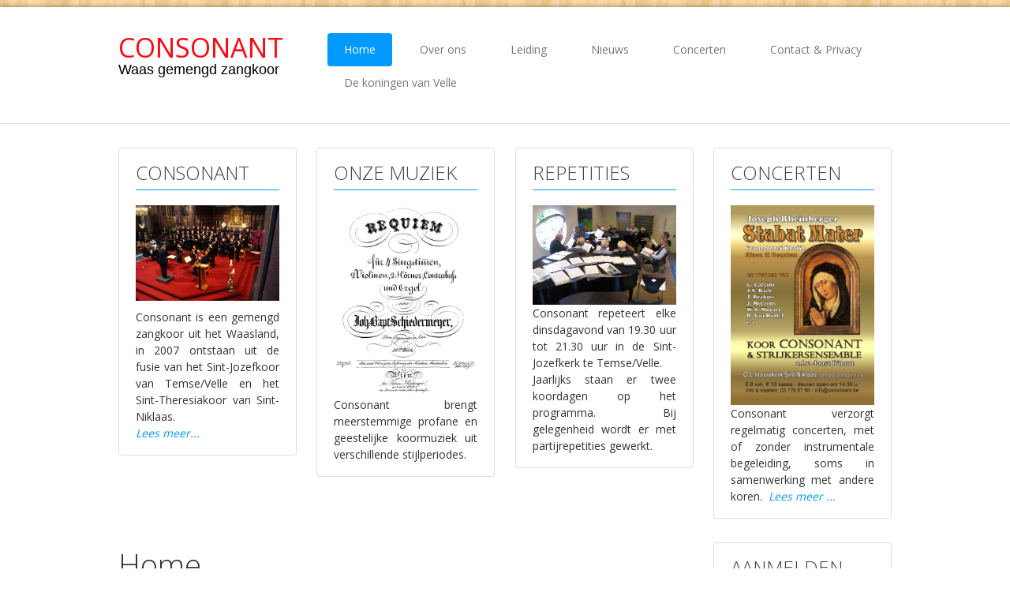

--- FILE ---
content_type: text/html; charset=utf-8
request_url: http://consonant.be/index.php/92-xmas-xl-2019
body_size: 5891
content:

<!DOCTYPE html>

<html xmlns="http://www.w3.org/1999/xhtml" xml:lang="nl-nl" lang="nl-nl" dir="ltr" >

<!--[if lt IE 7]> <html class="no-js lt-ie9 lt-ie8 lt-ie7" lang="en"> <![endif]-->
<!--[if IE 7]>    <html class="no-js lt-ie9 lt-ie8" lang="en"> <![endif]-->
<!--[if IE 8]>    <html class="no-js lt-ie9" lang="en"> <![endif]-->
<!--[if gt IE 8]><!--> <html class="no-js" lang="en"> <!--<![endif]-->

<head>

	<base href="http://consonant.be/index.php/92-xmas-xl-2019" />
	<meta http-equiv="content-type" content="text/html; charset=utf-8" />
	<meta name="keywords" content="Consonant, zangkoor, Sint-Niklaas, Temse/Velle, Sint-Theresiakoor, Sint-Jozefkoor, Nicolaaskerk, Sint-Jozefkerk" />
	<meta name="rights" content="Lucien" />
	<meta name="author" content="Lucien" />
	<meta name="description" content="Gemengd zangkoor uit het Waasland, Sint-Niklaas en Temse-Velle" />
	<meta name="generator" content="Joomla! - Open Source Content Management - Version 3.10.12" />
	<title>Kerstconcert XMAS XL 2019</title>
	<link href="/templates/favourite/favicon.ico" rel="shortcut icon" type="image/vnd.microsoft.icon" />
	<link href="http://consonant.be/plugins/editors/dropeditor/dropeditor.css" rel="stylesheet" type="text/css" />
	<link href="http://consonant.be/media/dropeditor/customstyles.css" rel="stylesheet" type="text/css" />
	<link href="http://consonant.be/media/dropeditor/titlestyles.css" rel="stylesheet" type="text/css" />
	<link href="/media/jui/css/bootstrap.min.css" rel="stylesheet" type="text/css" />
	<link href="/media/jui/css/bootstrap-responsive.css" rel="stylesheet" type="text/css" />
	<link href="/plugins/system/mediabox_ck/assets/mediaboxck.css?ver=2.6.0" rel="stylesheet" type="text/css" />
	<style type="text/css">

			#mbCenter, #mbToolbar {
	background-color: #1a1a1a;
	-webkit-border-radius: 10px;
	-khtml-border-radius: 10px;
	-moz-border-radius: 10px;
	border-radius: 10px;
	-webkit-box-shadow: 0px 5px 20px rgba(0,0,0,0.50);
	-khtml-box-shadow: 0px 5px 20px rgba(0,0,0,0.50);
	-moz-box-shadow: 0px 5px 20px rgba(0,0,0,0.50);
	box-shadow: 0px 5px 20px rgba(0,0,0,0.50);
	/* For IE 8 */
	-ms-filter: "progid:DXImageTransform.Microsoft.Shadow(Strength=5, Direction=180, Color='#000000')";
	/* For IE 5.5 - 7 */
	filter: progid:DXImageTransform.Microsoft.Shadow(Strength=5, Direction=180, Color='#000000');
	}
	
	#mbOverlay {
		background-color: #000;
		
	}
	
	#mbCenter.mbLoading {
		background-color: #1a1a1a;
	}
	
	#mbBottom {
		color: #999;
	}
	
	#mbTitle, #mbPrevLink, #mbNextLink, #mbCloseLink, #mbPlayLink, #mbPauseLink, #mbZoomMinus, #mbZoomValue, #mbZoomPlus {
		color: #fff;
	}
		
	</style>
	<script type="application/json" class="joomla-script-options new">{"csrf.token":"c6f0c483fa478f055e7e6e18b0d91e13","system.paths":{"root":"","base":""},"joomla.jtext":{"MEDIABOXCK_SHARE":"Share","MEDIABOXCK_EMAIL":"Email"},"system.keepalive":{"interval":840000,"uri":"\/index.php\/component\/ajax\/?format=json"}}</script>
	<script src="/media/jui/js/jquery.min.js?1192b9220069458f8a3adddcaa9cd9b4" type="text/javascript"></script>
	<script src="/media/jui/js/jquery-noconflict.js?1192b9220069458f8a3adddcaa9cd9b4" type="text/javascript"></script>
	<script src="/media/jui/js/jquery-migrate.min.js?1192b9220069458f8a3adddcaa9cd9b4" type="text/javascript"></script>
	<script src="/media/system/js/caption.js?1192b9220069458f8a3adddcaa9cd9b4" type="text/javascript"></script>
	<script src="/media/jui/js/bootstrap.min.js?1192b9220069458f8a3adddcaa9cd9b4" type="text/javascript"></script>
	<script src="/media/system/js/core.js?1192b9220069458f8a3adddcaa9cd9b4" type="text/javascript"></script>
	<script src="/plugins/system/mediabox_ck/assets/mediaboxck.min.js?ver=2.7.1" type="text/javascript"></script>
	<!--[if lt IE 9]><script src="/media/system/js/polyfill.event.js?1192b9220069458f8a3adddcaa9cd9b4" type="text/javascript"></script><![endif]-->
	<script src="/media/system/js/keepalive.js?1192b9220069458f8a3adddcaa9cd9b4" type="text/javascript"></script>
	<script type="text/javascript">
jQuery(window).on('load',  function() {
				new JCaption('img.caption');
			});
						Mediabox.scanPage = function() {
							var links = jQuery('a').filter(function(i) {
								if ( jQuery(this).attr('rel') 
										&& jQuery(this).data('mediaboxck_done') != '1') {
									var patt = new RegExp(/^lightbox/i);
									return patt.test(jQuery(this).attr('rel'));
								}
							});
							if (! links.length) return false;

							new Mediaboxck(links, {
								overlayOpacity : 	0.7,
								resizeOpening : 	1,
								resizeDuration : 	240,
								initialWidth : 		320,
								initialHeight : 	180,
								fullWidth : 		'0',
								defaultWidth : 		'640',
								defaultHeight : 	'360',
								showCaption : 		1,
								showCounter : 		1,
								loop : 				0,
								isMobileEnable: 	1,
								// mobileDetection: 	'resolution',
								isMobile: 			false,
								mobileResolution: 	'640',
								attribType :		'rel',
								showToolbar :		'0',
								diapoTime :			'3000',
								diapoAutoplay :		'0',
								toolbarSize :		'normal',
								medialoop :		false,
								showZoom :		0,
								share :		0,
								theme :		'default',
								counterText: '({x} of {y})',
							}, null, function(curlink, el) {
								var rel0 = curlink.rel.replace(/[[]|]/gi," ");
								var relsize = rel0.split(" ");
								return (curlink == el) || ((curlink.rel.length > 8) && el.rel.match(relsize[1]));
							});
						};
					jQuery(document).ready(function(){
						Mediabox.scanPage();
					});
jQuery(function($){ initTooltips(); $("body").on("subform-row-add", initTooltips); function initTooltips (event, container) { container = container || document;$(container).find(".hasTooltip").tooltip({"html": true,"container": "body"});} });
	</script>


	<meta name="viewport" content="width=device-width, initial-scale=1, maximum-scale=1">

	<!-- Stylesheets -->
	<link rel="stylesheet" href="/templates/favourite/icons/css/font-awesome.css" type="text/css" />
	<link rel="stylesheet" href="/templates/favourite/css/k2style.css" type="text/css" />
	<link rel="stylesheet" href="/templates/favourite/css/joomla.css" type="text/css" />
	<link rel="stylesheet" href="/templates/favourite/css/template.css" type="text/css" />

	<!-- Styles -->
	<link rel="stylesheet" href="/templates/favourite/css/styles/style1.css" type="text/css" />
	
	<!-- Google Font -->
	<link href='http://fonts.googleapis.com/css?family=Open+Sans' rel='stylesheet' type='text/css' />
	<link href='http://fonts.googleapis.com/css?family=Open+Sans' rel='stylesheet' type='text/css' />
	<link href='http://fonts.googleapis.com/css?family=Open+Sans:300' rel='stylesheet' type='text/css'>

	

<style type="text/css">

	#fav-container {
		background-repeat: repeat;
	}
	#fav-advertwrap {
		background-repeat: repeat;
	}
	#fav-slidewrap {
		background-repeat: repeat;
	}
	#fav-introwrap {
		background-repeat: repeat;
	}
	#fav-showcasewrap {
		background-repeat: repeat;
	}
	#fav-promowrap {
		background-repeat: repeat;
	}
	#fav-topwrap {
		background-repeat: repeat;
	}
	#fav-maintopwrap {
		background-repeat: repeat;
	}
	#fav-mainbottomwrap {
		background-repeat: repeat;
	}
	#fav-bottomwrap {
		background-repeat: repeat;
	}
	#fav-userwrap {
		background-repeat: repeat;
	}
	#fav-footerwrap {
		background-repeat: repeat;
	}
	#fav-copyrightwrap {
		background-repeat: repeat;
	}
	#fav-copyright p {
		color: #000000 ;
	}
	#fav-debugwrap {
		background-repeat: repeat;
	}
	.textLogo {
		color: #FF050D ;
	}
	.textLogo {
		font-size: 34px ;
	}
	.textLogo {
		font-family: 'Open Sans', sans-serif;
		font-weight: 400;
	}
	.slogan {
		color: #000000 ;
	}
	.slogan {
		font-size: 18px ;
	}
	.slogan {
		font-family: Arial, Sans-Serif ;
	}
					  .retinaLogo {
    height: 52px;
  }
  .retinaLogo {
    width: 188px;
  }
  .retinaLogo {
    padding: 0px;
  }
  .retinaLogo {
    margin: 0px;
  }

</style>
	
	<script src="/templates/favourite/js/backtop/backtop.js"></script>

</head>

<body>

  <div id="fav-containerwrap" class="clearfix">

	  <!-- Navbar -->
	  <div class="container-fluid">
			<div class="row-fluid">
				<div id="fav-navbar" class="clearfix">
					<div class="navbar navbar-inverse">
						<div class="navbar-inner">
							<a class="btn btn-navbar" data-toggle="collapse" data-target=".nav-collapse">
								<span class="icon-bar"></span>
								<span class="icon-bar"></span>
								<span class="icon-bar"></span>
							</a>
							<div class="nav-collapse collapse">
																	<div id="fav-navbar-collapse" class="span12">
										<div class="moduletable_menu" ><ul class="nav menu nav-pills mod-list">
<li class="item-101 default current active"><a href="/index.php" >Home</a></li><li class="item-107"><a href="/index.php/wie-zijn-wij" >Over ons</a></li><li class="item-159"><a href="/index.php/leiding" >Leiding</a></li><li class="item-110"><a href="/index.php/nieuws" >Nieuws</a></li><li class="item-116"><a href="/index.php/concerten" >Concerten</a></li><li class="item-327 parent"><a href="/index.php/contact-privacy" >Contact &amp; Privacy</a></li><li class="item-341"><a href="/index.php/koningen-velle" >De koningen van Velle</a></li></ul>
</div>
									</div>
															</div>
						</div>
					</div>
				</div>
			</div>
	  </div>

	  <div id="fav-container">

			<!-- Advert -->
			
			<!-- Header -->
			<div class="container-fluid" id="fav-headerwrap">
				<div class="row-fluid">

						<div id="fav-header" class="span12">

							<div id="fav-logo" class="span3">
																																	<h1>
										<a class="textLogo" href="/">CONSONANT</a>
									</h1>
																																	<div class="slogan">Waas gemengd zangkoor</div>
															</div>

																		 <div id="fav-nav" class="span9">
											<div class="navigation">
												<div class="moduletable_menu" ><ul class="nav menu nav-pills mod-list">
<li class="item-101 default current active"><a href="/index.php" >Home</a></li><li class="item-107"><a href="/index.php/wie-zijn-wij" >Over ons</a></li><li class="item-159"><a href="/index.php/leiding" >Leiding</a></li><li class="item-110"><a href="/index.php/nieuws" >Nieuws</a></li><li class="item-116"><a href="/index.php/concerten" >Concerten</a></li><li class="item-327 parent"><a href="/index.php/contact-privacy" >Contact &amp; Privacy</a></li><li class="item-341"><a href="/index.php/koningen-velle" >De koningen van Velle</a></li></ul>
</div>
											</div>
										 </div>
								
						</div>

				</div>
			</div>

			<!-- Slide -->
			
			<!-- Intro -->
			
				<div class="container-fluid" id="fav-introwrap">
					<div class="row-fluid">

							
							
								<div id="fav-intro" class="clearfix">
																				<div id="fav-intro1"
												class="span3">

												<div class="moduletable-sfx5 noicon" ><h3>Consonant</h3>

<div class="custom-sfx5 noicon"  >
	<p><img src="/images/koor-in-concert.jpg" alt="koor in concert" width="264" height="176" /></p>
<p>Consonant is een gemengd zangkoor uit het Waasland, in 2007 ontstaan uit de fusie van het Sint-Jozefkoor van Temse/Velle en het Sint-Theresiakoor van Sint-Niklaas.<br /><a href="/index.php/wie-zijn-wij" title="Wie zijn wij"><em>Lees meer...</em></a></p></div>
</div>

											</div>
																															<div id="fav-intro2"
											class="span3">

											<div class="moduletable-sfx5 noicon" ><h3>Onze muziek</h3>

<div class="custom-sfx5 noicon"  >
	<p><img src="/images/REQUIEM%20Schiedermeyer.jpg" alt="REQUIEM Schiedermeyer" width="431" height="573" />Consonant brengt meerstemmige profane en geestelijke koormuziek uit verschillende stijlperiodes.</p></div>
</div>

										</div>
																															<div id="fav-intro3"
											class="span3">

											<div class="moduletable-sfx5 noicon" ><h3>Repetities</h3>

<div class="custom-sfx5 noicon"  >
	<p><img src="/images/partijrepetitie%20Bornem.jpg" alt="partijrepetitie Bornem" width="454" height="314" />Consonant repeteert elke dinsdagavond van 19.30 uur tot 21.30 uur in de Sint-Jozefkerk te Temse/Velle.<br />Jaarlijks staan er twee koordagen op het programma. Bij gelegenheid wordt er met partijrepetities gewerkt.</p></div>
</div>

										</div>
																												<div id="fav-intro4"
											class="span3">

											<div class="moduletable-sfx5 noicon" ><h3>Concerten</h3>

<div class="custom-sfx5 noicon"  >
	<p><img src="/images/Passieconcert%20Consonant%202010.jpg" alt="Passieconcert Consonant 2010" width="387" height="537" />Consonant verzorgt regelmatig concerten, met of zonder instrumentale begeleiding, soms in samenwerking met andere koren.  <a href="/index.php/concerten" target="_parent" title="Concerten"><em>Lees meer ...</em></a></p></div>
</div>

										</div>
																	</div>
							
					</div>
				</div>

			
			<!-- Showcase -->
			
			<!-- Promo -->
			
			<!-- Top -->
			
			<!-- Maintop -->
			
			<!-- Breadcrumbs -->
			
			<!-- Main -->
			<div class="container-fluid" id="fav-mainwrap">
				<div class="row-fluid">

						<div id="fav-main" class="clearfix">

															<div id="fav-maincontent" class="span9">
									<div id="system-message-container">
	</div>

									<div class="item-page" itemscope itemtype="https://schema.org/Article">
	<meta itemprop="inLanguage" content="nl-NL" />
		<div class="page-header">
		<h1> Home </h1>
	</div>
	
		
			<div class="page-header">
		<h2 itemprop="headline">
			Kerstconcert XMAS XL 2019		</h2>
							</div>
					
		
	
	
		
						<div itemprop="articleBody">
		<p><img src="/images/affiches concerten/XMAS-XL-2019.jpg" alt="Flyer herfstconcert 2019 web" /><span style="color: #444444;">De dertiende editie van XMAS XL is dit jaar opgedragen aan 50 jaar cultuurraad Sint-Niklaas. De succesvolle formule met koor en orkest bracht tot nu al 19 koren uit Sint-Niklaas en omstreken samen met <strong>deKunstvrienden.<br /></strong></span>Als opmaat voor het Beethovenjaar in 2020, wanneer de meester 250 jaar geleden is geboren, opent XMASXL met het monumentale EGMONT, de Ouverture Opus 84. Verder herken je parels uit het wereldrepertoire van kerstliederen in frisse arrangementen, maar ook tunes uit film of musical.&nbsp;<br />Sint-Niklaas Don Boskokerk, 22 december 2019 om 16 u. met 135 uitvoerders gemengd koor en orkest onder leiding van Peter Snellinckx. Met medewerking van Waas Koor <span style="color: #ff0000;"><strong>Consonant</strong></span>, <strong>Sint-Ceciliakoor</strong>, <b>Belcanto&nbsp;</b>en <strong>deKunstvrienden</strong>.</p>	</div>

											<dl class="article-info muted">

		
			<dt class="article-info-term">
									Gegevens							</dt>

			
			
			
			
			
		
					
			
										<dd class="hits">
					<span class="icon-eye-open" aria-hidden="true"></span>
					<meta itemprop="interactionCount" content="UserPageVisits:2919" />
					Hits: 2919			</dd>						</dl>
					
									</div>

								</div>
								<div id="fav-sidebar2" class="span3">
										<div class="moduletable-sfx5 noicon" ><h3>Aanmelden</h3><form action="/index.php" method="post" id="login-form" class="form-inline">
		<div class="userdata">
		<div id="form-login-username" class="control-group">
			<div class="controls">
									<div class="input-prepend">
						<span class="add-on">
							<span class="icon-user hasTooltip" title="Gebruikersnaam"></span>
							<label for="modlgn-username" class="element-invisible">Gebruikersnaam</label>
						</span>
						<input id="modlgn-username" type="text" name="username" class="input-small" tabindex="0" size="18" placeholder="Gebruikersnaam" />
					</div>
							</div>
		</div>
		<div id="form-login-password" class="control-group">
			<div class="controls">
									<div class="input-prepend">
						<span class="add-on">
							<span class="icon-lock hasTooltip" title="Wachtwoord">
							</span>
								<label for="modlgn-passwd" class="element-invisible">Wachtwoord							</label>
						</span>
						<input id="modlgn-passwd" type="password" name="password" class="input-small" tabindex="0" size="18" placeholder="Wachtwoord" />
					</div>
							</div>
		</div>
						<div id="form-login-remember" class="control-group checkbox">
			<label for="modlgn-remember" class="control-label">Onthoud mij</label> <input id="modlgn-remember" type="checkbox" name="remember" class="inputbox" value="yes"/>
		</div>
				<div id="form-login-submit" class="control-group">
			<div class="controls">
				<button type="submit" tabindex="0" name="Submit" class="btn btn-primary login-button">Inloggen</button>
			</div>
		</div>
					<ul class="unstyled">
							<li>
					<a href="/index.php/component/users/?view=remind&amp;Itemid=101">
					Gebruikersnaam vergeten?</a>
				</li>
				<li>
					<a href="/index.php/component/users/?view=reset&amp;Itemid=101">
					Wachtwoord vergeten?</a>
				</li>
			</ul>
		<input type="hidden" name="option" value="com_users" />
		<input type="hidden" name="task" value="user.login" />
		<input type="hidden" name="return" value="aHR0cDovL2NvbnNvbmFudC5iZS9pbmRleC5waHAvOTIteG1hcy14bC0yMDE5" />
		<input type="hidden" name="c6f0c483fa478f055e7e6e18b0d91e13" value="1" />	</div>
	</form>
</div>
									</div>
							
						</div>

				</div>
			</div>

			<!-- Mainbottom -->
			
			<!-- Bottom -->
			
			<!-- User -->
			
			<!-- Backtotop -->
			<div class="container-fluid">
				<div class="row-fluid">
											<div id="fav-backtotop" class="span12">
							<a href="/" class="backtop" title="BACK TO TOP"><i class="fa fa-angle-up"></i>
															</a>
						</div>
									</div>
			</div>

			<!-- Footer -->
			
				<div class="container-fluid" id="fav-footerwrap">
					<div class="row-fluid">

							
							
								<div id="fav-footer" class="clearfix">
																				<div id="fav-footer1"
												class="span12">

												<div class="moduletable" ><div aria-label="Kruimelpad" role="navigation">
	<ul itemscope itemtype="https://schema.org/BreadcrumbList" class="breadcrumb">
					<li>
				U bevindt zich hier: &#160;
			</li>
		
						<li itemprop="itemListElement" itemscope itemtype="https://schema.org/ListItem">
											<a itemprop="item" href="/index.php" class="pathway"><span itemprop="name">Start</span></a>
					
											<span class="divider">
							<img src="/media/system/images/arrow.png" alt="" />						</span>
										<meta itemprop="position" content="1">
				</li>
							<li itemprop="itemListElement" itemscope itemtype="https://schema.org/ListItem" class="active">
					<span itemprop="name">
						Kerstconcert XMAS XL 2019					</span>
					<meta itemprop="position" content="2">
				</li>
				</ul>
</div>
</div>

											</div>
																																																		</div>
							
					</div>
				</div>

			
			<!-- Backtotop mobile -->
			<div class="container-fluid">
				<div class="row-fluid">
					<div id="fav-backtotop-mobile" class="span12">
						<a href="/" class="backtop" title="BACK TO TOP"><i class="fa fa-angle-up"></i>
													</a>
					</div>
				</div>
			</div>

			<!-- Copyright -->
			
				<div class="container-fluid" id="fav-copyrightwrap">
					<div class="row-fluid">

							
							
								<div id="fav-copyright" class="clearfix">

																			<div id="fav-showcopyright"
											class="span12">
												<p>&#0169; 2026
													<a href="http://www.favthemes.com" target="_blank">
														Lucien													</a>

												</p>

										</div>
									
									
												
								</div>
							
					</div>
				</div>

			
			<!-- Debug -->
			
		</div><!-- end of fav-container -->

  </div><!-- end of fav-containerwrap -->

<!--[if lte IE 7]><script src="/templates/favourite/js/ie6/warning.js"></script><script>window.onload=function(){e("/templates/favourite/js/ie6/")}</script><![endif]-->
</body>
</html>
